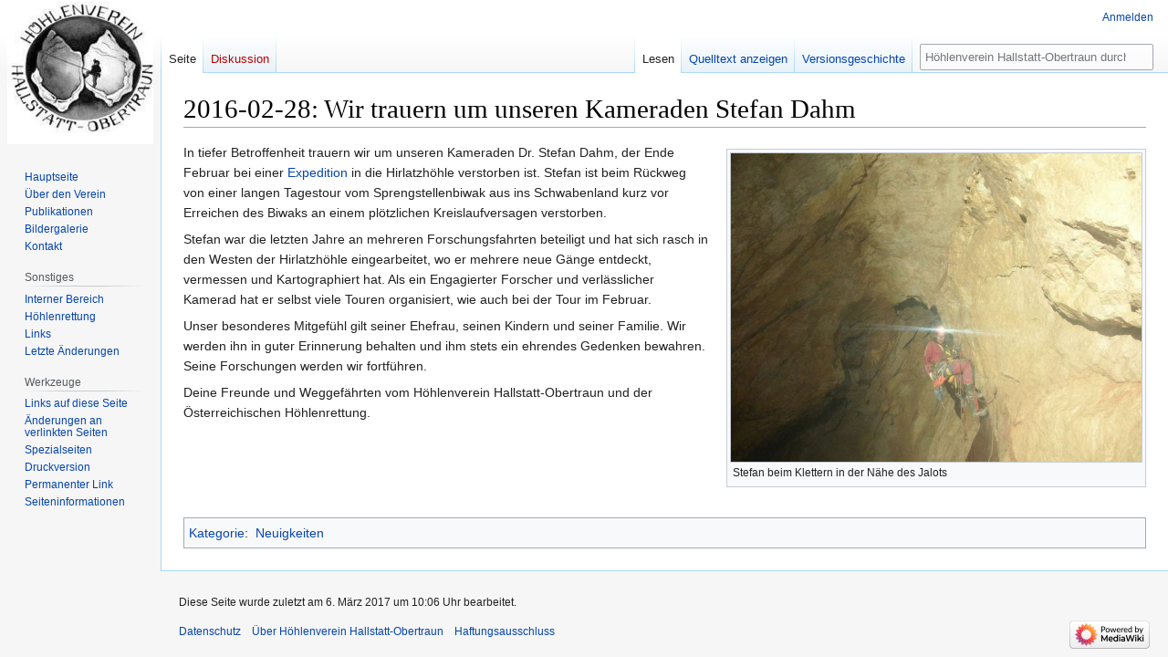

--- FILE ---
content_type: text/html; charset=UTF-8
request_url: https://www.hoehlenverein-hallstatt-obertraun.at/index.php?title=2016-02-28:_Wir_trauern_um_unseren_Kameraden_Stefan_Dahm
body_size: 18182
content:
<!DOCTYPE html>
<html class="client-nojs" lang="de" dir="ltr">
<head>
<meta charset="UTF-8">
<title>2016-02-28: Wir trauern um unseren Kameraden Stefan Dahm – Höhlenverein Hallstatt-Obertraun</title>
<script>(function(){var className="client-js";var cookie=document.cookie.match(/(?:^|; )hvhomwclientpreferences=([^;]+)/);if(cookie){cookie[1].split('%2C').forEach(function(pref){className=className.replace(new RegExp('(^| )'+pref.replace(/-clientpref-\w+$|[^\w-]+/g,'')+'-clientpref-\\w+( |$)'),'$1'+pref+'$2');});}document.documentElement.className=className;}());RLCONF={"wgBreakFrames":false,"wgSeparatorTransformTable":[",\t.",".\t,"],"wgDigitTransformTable":["",""],"wgDefaultDateFormat":"dmy","wgMonthNames":["","Januar","Februar","März","April","Mai","Juni","Juli","August","September","Oktober","November","Dezember"],"wgRequestId":"17a206b070ecad171e655d55","wgCanonicalNamespace":"","wgCanonicalSpecialPageName":false,"wgNamespaceNumber":0,"wgPageName":"2016-02-28:_Wir_trauern_um_unseren_Kameraden_Stefan_Dahm","wgTitle":"2016-02-28: Wir trauern um unseren Kameraden Stefan Dahm","wgCurRevisionId":2357,"wgRevisionId":2357,"wgArticleId":341,"wgIsArticle":true,"wgIsRedirect":false,"wgAction":
"view","wgUserName":null,"wgUserGroups":["*"],"wgCategories":["Neuigkeiten"],"wgPageViewLanguage":"de","wgPageContentLanguage":"de","wgPageContentModel":"wikitext","wgRelevantPageName":"2016-02-28:_Wir_trauern_um_unseren_Kameraden_Stefan_Dahm","wgRelevantArticleId":341,"wgIsProbablyEditable":false,"wgRelevantPageIsProbablyEditable":false,"wgRestrictionEdit":[],"wgRestrictionMove":[]};RLSTATE={"site.styles":"ready","user.styles":"ready","user":"ready","user.options":"loading","skins.vector.styles.legacy":"ready"};RLPAGEMODULES=["mediawiki.page.media","site","mediawiki.page.ready","skins.vector.legacy.js"];</script>
<script>(RLQ=window.RLQ||[]).push(function(){mw.loader.impl(function(){return["user.options@12s5i",function($,jQuery,require,module){mw.user.tokens.set({"patrolToken":"+\\","watchToken":"+\\","csrfToken":"+\\"});
}];});});</script>
<link rel="stylesheet" href="/load.php?lang=de&amp;modules=skins.vector.styles.legacy&amp;only=styles&amp;skin=vector">
<script async="" src="/load.php?lang=de&amp;modules=startup&amp;only=scripts&amp;raw=1&amp;skin=vector"></script>
<meta name="generator" content="MediaWiki 1.42.3">
<meta name="robots" content="max-image-preview:standard">
<meta name="format-detection" content="telephone=no">
<meta name="viewport" content="width=1000">
<link rel="icon" href="/favicon.ico">
<link rel="search" type="application/opensearchdescription+xml" href="/opensearch_desc.php" title="Höhlenverein Hallstatt-Obertraun (de)">
<link rel="EditURI" type="application/rsd+xml" href="https://www.hoehlenverein-hallstatt-obertraun.at/api.php?action=rsd">
<link rel="alternate" type="application/atom+xml" title="Atom-Feed für „Höhlenverein Hallstatt-Obertraun“" href="/index.php?title=Spezial:Letzte_%C3%84nderungen&amp;feed=atom">
</head>
<body class="skin-vector-legacy mediawiki ltr sitedir-ltr mw-hide-empty-elt ns-0 ns-subject page-2016-02-28_Wir_trauern_um_unseren_Kameraden_Stefan_Dahm rootpage-2016-02-28_Wir_trauern_um_unseren_Kameraden_Stefan_Dahm skin-vector action-view"><div id="mw-page-base" class="noprint"></div>
<div id="mw-head-base" class="noprint"></div>
<div id="content" class="mw-body" role="main">
	<a id="top"></a>
	<div id="siteNotice"></div>
	<div class="mw-indicators">
	</div>
	<h1 id="firstHeading" class="firstHeading mw-first-heading"><span class="mw-page-title-main">2016-02-28: Wir trauern um unseren Kameraden Stefan Dahm</span></h1>
	<div id="bodyContent" class="vector-body">
		<div id="siteSub" class="noprint">Aus Höhlenverein Hallstatt-Obertraun</div>
		<div id="contentSub"><div id="mw-content-subtitle"></div></div>
		<div id="contentSub2"></div>
		
		<div id="jump-to-nav"></div>
		<a class="mw-jump-link" href="#mw-head">Zur Navigation springen</a>
		<a class="mw-jump-link" href="#searchInput">Zur Suche springen</a>
		<div id="mw-content-text" class="mw-body-content"><div class="mw-content-ltr mw-parser-output" lang="de" dir="ltr"><figure class="mw-halign-right" typeof="mw:File/Thumb"><a href="/index.php?title=Datei:S_DSCN6320.ThH.jpg" class="mw-file-description"><img src="/images/thumb/S_DSCN6320.ThH.jpg/450px-S_DSCN6320.ThH.jpg" decoding="async" width="450" height="338" class="mw-file-element" srcset="/images/thumb/S_DSCN6320.ThH.jpg/675px-S_DSCN6320.ThH.jpg 1.5x, /images/thumb/S_DSCN6320.ThH.jpg/900px-S_DSCN6320.ThH.jpg 2x" /></a><figcaption>Stefan beim Klettern in der Nähe des Jalots</figcaption></figure>
<p>In tiefer Betroffenheit trauern wir um unseren Kameraden Dr. Stefan Dahm, der Ende Februar bei einer <a href="/index.php?title=2016-02-26:_Schwabenland_oder_HDS" title="2016-02-26: Schwabenland oder HDS">Expedition</a> in die Hirlatzhöhle verstorben ist.
Stefan ist beim Rückweg von einer langen Tagestour vom Sprengstellenbiwak aus ins Schwabenland kurz vor Erreichen des Biwaks an einem plötzlichen Kreislaufversagen verstorben.
</p><p>Stefan war die letzten Jahre an mehreren Forschungsfahrten beteiligt und hat sich rasch in den Westen der Hirlatzhöhle eingearbeitet, wo er mehrere neue Gänge entdeckt, vermessen und Kartographiert hat. Als ein Engagierter Forscher und verlässlicher Kamerad hat er selbst viele Touren organisiert, wie auch bei der Tour im Februar.
</p><p>Unser besonderes Mitgefühl gilt seiner Ehefrau, seinen Kindern und seiner Familie.
Wir werden ihn in guter Erinnerung behalten und ihm stets ein ehrendes Gedenken bewahren.
Seine Forschungen werden wir fortführen.
</p><p>Deine Freunde und Weggefährten vom Höhlenverein Hallstatt-Obertraun und der Österreichischen Höhlenrettung.
</p>
<!-- 
NewPP limit report
Cached time: 20260122064716
Cache expiry: 86400
Reduced expiry: false
Complications: []
CPU time usage: 0.004 seconds
Real time usage: 0.005 seconds
Preprocessor visited node count: 1/1000000
Post‐expand include size: 0/2097152 bytes
Template argument size: 0/2097152 bytes
Highest expansion depth: 1/100
Expensive parser function count: 0/100
Unstrip recursion depth: 0/20
Unstrip post‐expand size: 0/5000000 bytes
-->
<!--
Transclusion expansion time report (%,ms,calls,template)
100.00%    0.000      1 -total
-->

<!-- Saved in parser cache with key hvho:pcache:idhash:341-0!canonical and timestamp 20260122064716 and revision id 2357. Rendering was triggered because: page-view
 -->
</div>
<div class="printfooter" data-nosnippet="">Abgerufen von „<a dir="ltr" href="https://www.hoehlenverein-hallstatt-obertraun.at/index.php?title=2016-02-28:_Wir_trauern_um_unseren_Kameraden_Stefan_Dahm&amp;oldid=2357">https://www.hoehlenverein-hallstatt-obertraun.at/index.php?title=2016-02-28:_Wir_trauern_um_unseren_Kameraden_Stefan_Dahm&amp;oldid=2357</a>“</div></div>
		<div id="catlinks" class="catlinks" data-mw="interface"><div id="mw-normal-catlinks" class="mw-normal-catlinks"><a href="/index.php?title=Spezial:Kategorien" title="Spezial:Kategorien">Kategorie</a>: <ul><li><a href="/index.php?title=Kategorie:Neuigkeiten" title="Kategorie:Neuigkeiten">Neuigkeiten</a></li></ul></div></div>
	</div>
</div>

<div id="mw-navigation">
	<h2>Navigationsmenü</h2>
	<div id="mw-head">
		
<nav id="p-personal" class="mw-portlet mw-portlet-personal vector-user-menu-legacy vector-menu" aria-labelledby="p-personal-label" role="navigation"  >
	<h3
		id="p-personal-label"
		
		class="vector-menu-heading "
	>
		<span class="vector-menu-heading-label">Meine Werkzeuge</span>
	</h3>
	<div class="vector-menu-content">
		
		<ul class="vector-menu-content-list">
			
			<li id="pt-login-private" class="mw-list-item"><a href="/index.php?title=Spezial:Anmelden&amp;returnto=2016-02-28%3A+Wir+trauern+um+unseren+Kameraden+Stefan+Dahm" title="Du musst dich anmelden, um dieses Wiki zu nutzen. [o]" accesskey="o"><span>Anmelden</span></a></li>
		</ul>
		
	</div>
</nav>

		<div id="left-navigation">
			
<nav id="p-namespaces" class="mw-portlet mw-portlet-namespaces vector-menu-tabs vector-menu-tabs-legacy vector-menu" aria-labelledby="p-namespaces-label" role="navigation"  >
	<h3
		id="p-namespaces-label"
		
		class="vector-menu-heading "
	>
		<span class="vector-menu-heading-label">Namensräume</span>
	</h3>
	<div class="vector-menu-content">
		
		<ul class="vector-menu-content-list">
			
			<li id="ca-nstab-main" class="selected mw-list-item"><a href="/index.php?title=2016-02-28:_Wir_trauern_um_unseren_Kameraden_Stefan_Dahm" title="Seiteninhalt anzeigen [c]" accesskey="c"><span>Seite</span></a></li><li id="ca-talk" class="new mw-list-item"><a href="/index.php?title=Diskussion:2016-02-28:_Wir_trauern_um_unseren_Kameraden_Stefan_Dahm&amp;action=edit&amp;redlink=1" rel="discussion" title="Diskussion zum Seiteninhalt (Seite nicht vorhanden) [t]" accesskey="t"><span>Diskussion</span></a></li>
		</ul>
		
	</div>
</nav>

			
<nav id="p-variants" class="mw-portlet mw-portlet-variants emptyPortlet vector-menu-dropdown vector-menu" aria-labelledby="p-variants-label" role="navigation"  >
	<input type="checkbox"
		id="p-variants-checkbox"
		role="button"
		aria-haspopup="true"
		data-event-name="ui.dropdown-p-variants"
		class="vector-menu-checkbox"
		aria-labelledby="p-variants-label"
	>
	<label
		id="p-variants-label"
		
		class="vector-menu-heading "
	>
		<span class="vector-menu-heading-label">Deutsch</span>
	</label>
	<div class="vector-menu-content">
		
		<ul class="vector-menu-content-list">
			
			
		</ul>
		
	</div>
</nav>

		</div>
		<div id="right-navigation">
			
<nav id="p-views" class="mw-portlet mw-portlet-views vector-menu-tabs vector-menu-tabs-legacy vector-menu" aria-labelledby="p-views-label" role="navigation"  >
	<h3
		id="p-views-label"
		
		class="vector-menu-heading "
	>
		<span class="vector-menu-heading-label">Ansichten</span>
	</h3>
	<div class="vector-menu-content">
		
		<ul class="vector-menu-content-list">
			
			<li id="ca-view" class="selected mw-list-item"><a href="/index.php?title=2016-02-28:_Wir_trauern_um_unseren_Kameraden_Stefan_Dahm"><span>Lesen</span></a></li><li id="ca-viewsource" class="mw-list-item"><a href="/index.php?title=2016-02-28:_Wir_trauern_um_unseren_Kameraden_Stefan_Dahm&amp;action=edit" title="Diese Seite ist geschützt. Ihr Quelltext kann dennoch angesehen und kopiert werden. [e]" accesskey="e"><span>Quelltext anzeigen</span></a></li><li id="ca-history" class="mw-list-item"><a href="/index.php?title=2016-02-28:_Wir_trauern_um_unseren_Kameraden_Stefan_Dahm&amp;action=history" title="Frühere Versionen dieser Seite [h]" accesskey="h"><span>Versionsgeschichte</span></a></li>
		</ul>
		
	</div>
</nav>

			
<nav id="p-cactions" class="mw-portlet mw-portlet-cactions emptyPortlet vector-menu-dropdown vector-menu" aria-labelledby="p-cactions-label" role="navigation"  title="Weitere Optionen" >
	<input type="checkbox"
		id="p-cactions-checkbox"
		role="button"
		aria-haspopup="true"
		data-event-name="ui.dropdown-p-cactions"
		class="vector-menu-checkbox"
		aria-labelledby="p-cactions-label"
	>
	<label
		id="p-cactions-label"
		
		class="vector-menu-heading "
	>
		<span class="vector-menu-heading-label">Weitere</span>
	</label>
	<div class="vector-menu-content">
		
		<ul class="vector-menu-content-list">
			
			
		</ul>
		
	</div>
</nav>

			
<div id="p-search" role="search" class="vector-search-box-vue  vector-search-box-show-thumbnail vector-search-box-auto-expand-width vector-search-box">
	<h3 >Suche</h3>
	<form action="/index.php" id="searchform" class="vector-search-box-form">
		<div id="simpleSearch"
			class="vector-search-box-inner"
			 data-search-loc="header-navigation">
			<input class="vector-search-box-input"
				 type="search" name="search" placeholder="Höhlenverein Hallstatt-Obertraun durchsuchen" aria-label="Höhlenverein Hallstatt-Obertraun durchsuchen" autocapitalize="sentences" title="Höhlenverein Hallstatt-Obertraun durchsuchen [f]" accesskey="f" id="searchInput"
			>
			<input type="hidden" name="title" value="Spezial:Suche">
			<input id="mw-searchButton"
				 class="searchButton mw-fallbackSearchButton" type="submit" name="fulltext" title="Suche nach Seiten, die diesen Text enthalten" value="Suchen">
			<input id="searchButton"
				 class="searchButton" type="submit" name="go" title="Gehe direkt zu der Seite mit genau diesem Namen, falls sie vorhanden ist." value="Seite">
		</div>
	</form>
</div>

		</div>
	</div>
	
<div id="mw-panel" class="vector-legacy-sidebar">
	<div id="p-logo" role="banner">
		<a class="mw-wiki-logo" href="/index.php?title=Hauptseite"
			title="Hauptseite"></a>
	</div>
	
<nav id="p-navigation" class="mw-portlet mw-portlet-navigation vector-menu-portal portal vector-menu" aria-labelledby="p-navigation-label" role="navigation"  >
	<h3
		id="p-navigation-label"
		
		class="vector-menu-heading "
	>
		<span class="vector-menu-heading-label">Navigation</span>
	</h3>
	<div class="vector-menu-content">
		
		<ul class="vector-menu-content-list">
			
			<li id="n-mainpage-description" class="mw-list-item"><a href="/index.php?title=Hauptseite" title="Hauptseite besuchen [z]" accesskey="z"><span>Hauptseite</span></a></li><li id="n-Über-den-Verein" class="mw-list-item"><a href="/index.php?title=%C3%9Cber_uns"><span>Über den Verein</span></a></li><li id="n-Publikationen" class="mw-list-item"><a href="/index.php?title=Publikationen"><span>Publikationen</span></a></li><li id="n-Bildergalerie" class="mw-list-item"><a href="/index.php?title=Kategorie:Bildergalerie"><span>Bildergalerie</span></a></li><li id="n-Kontakt" class="mw-list-item"><a href="/index.php?title=Impressum"><span>Kontakt</span></a></li>
		</ul>
		
	</div>
</nav>

	
<nav id="p-Sonstiges" class="mw-portlet mw-portlet-Sonstiges vector-menu-portal portal vector-menu" aria-labelledby="p-Sonstiges-label" role="navigation"  >
	<h3
		id="p-Sonstiges-label"
		
		class="vector-menu-heading "
	>
		<span class="vector-menu-heading-label">Sonstiges</span>
	</h3>
	<div class="vector-menu-content">
		
		<ul class="vector-menu-content-list">
			
			<li id="n-Interner-Bereich" class="mw-list-item"><a href="/index.php?title=Interner_Bereich"><span>Interner Bereich</span></a></li><li id="n-Höhlenrettung" class="mw-list-item"><a href="/index.php?title=H%C3%B6hlenrettung"><span>Höhlenrettung</span></a></li><li id="n-Links" class="mw-list-item"><a href="/index.php?title=Links"><span>Links</span></a></li><li id="n-recentchanges" class="mw-list-item"><a href="/index.php?title=Spezial:Letzte_%C3%84nderungen" title="Liste der letzten Änderungen in diesem Wiki [r]" accesskey="r"><span>Letzte Änderungen</span></a></li>
		</ul>
		
	</div>
</nav>

<nav id="p-tb" class="mw-portlet mw-portlet-tb vector-menu-portal portal vector-menu" aria-labelledby="p-tb-label" role="navigation"  >
	<h3
		id="p-tb-label"
		
		class="vector-menu-heading "
	>
		<span class="vector-menu-heading-label">Werkzeuge</span>
	</h3>
	<div class="vector-menu-content">
		
		<ul class="vector-menu-content-list">
			
			<li id="t-whatlinkshere" class="mw-list-item"><a href="/index.php?title=Spezial:Linkliste/2016-02-28:_Wir_trauern_um_unseren_Kameraden_Stefan_Dahm" title="Liste aller Seiten, die hierher verlinken [j]" accesskey="j"><span>Links auf diese Seite</span></a></li><li id="t-recentchangeslinked" class="mw-list-item"><a href="/index.php?title=Spezial:%C3%84nderungen_an_verlinkten_Seiten/2016-02-28:_Wir_trauern_um_unseren_Kameraden_Stefan_Dahm" rel="nofollow" title="Letzte Änderungen an Seiten, die von hier verlinkt sind [k]" accesskey="k"><span>Änderungen an verlinkten Seiten</span></a></li><li id="t-specialpages" class="mw-list-item"><a href="/index.php?title=Spezial:Spezialseiten" title="Liste aller Spezialseiten [q]" accesskey="q"><span>Spezialseiten</span></a></li><li id="t-print" class="mw-list-item"><a href="javascript:print();" rel="alternate" title="Druckansicht dieser Seite [p]" accesskey="p"><span>Druckversion</span></a></li><li id="t-permalink" class="mw-list-item"><a href="/index.php?title=2016-02-28:_Wir_trauern_um_unseren_Kameraden_Stefan_Dahm&amp;oldid=2357" title="Dauerhafter Link zu dieser Seitenversion"><span>Permanenter Link</span></a></li><li id="t-info" class="mw-list-item"><a href="/index.php?title=2016-02-28:_Wir_trauern_um_unseren_Kameraden_Stefan_Dahm&amp;action=info" title="Weitere Informationen über diese Seite"><span>Seiten­­informationen</span></a></li>
		</ul>
		
	</div>
</nav>

	
</div>

</div>

<footer id="footer" class="mw-footer" role="contentinfo" >
	<ul id="footer-info">
	<li id="footer-info-lastmod"> Diese Seite wurde zuletzt am 6. März 2017 um 10:06 Uhr bearbeitet.</li>
</ul>

	<ul id="footer-places">
	<li id="footer-places-privacy"><a href="/index.php?title=H%C3%B6hlenverein_Hallstatt-Obertraun:Datenschutz">Datenschutz</a></li>
	<li id="footer-places-about"><a href="/index.php?title=H%C3%B6hlenverein_Hallstatt-Obertraun:%C3%9Cber_H%C3%B6hlenverein_Hallstatt-Obertraun">Über Höhlenverein Hallstatt-Obertraun</a></li>
	<li id="footer-places-disclaimers"><a href="/index.php?title=H%C3%B6hlenverein_Hallstatt-Obertraun:Impressum">Haftungsausschluss</a></li>
</ul>

	<ul id="footer-icons" class="noprint">
	<li id="footer-poweredbyico"><a href="https://www.mediawiki.org/"><img src="/resources/assets/poweredby_mediawiki_88x31.png" alt="Powered by MediaWiki" srcset="/resources/assets/poweredby_mediawiki_132x47.png 1.5x, /resources/assets/poweredby_mediawiki_176x62.png 2x" width="88" height="31" loading="lazy"></a></li>
</ul>

</footer>

<script>(RLQ=window.RLQ||[]).push(function(){mw.config.set({"wgBackendResponseTime":537,"wgPageParseReport":{"limitreport":{"cputime":"0.004","walltime":"0.005","ppvisitednodes":{"value":1,"limit":1000000},"postexpandincludesize":{"value":0,"limit":2097152},"templateargumentsize":{"value":0,"limit":2097152},"expansiondepth":{"value":1,"limit":100},"expensivefunctioncount":{"value":0,"limit":100},"unstrip-depth":{"value":0,"limit":20},"unstrip-size":{"value":0,"limit":5000000},"timingprofile":["100.00%    0.000      1 -total"]},"cachereport":{"timestamp":"20260122064716","ttl":86400,"transientcontent":false}}});});</script>
</body>
</html>